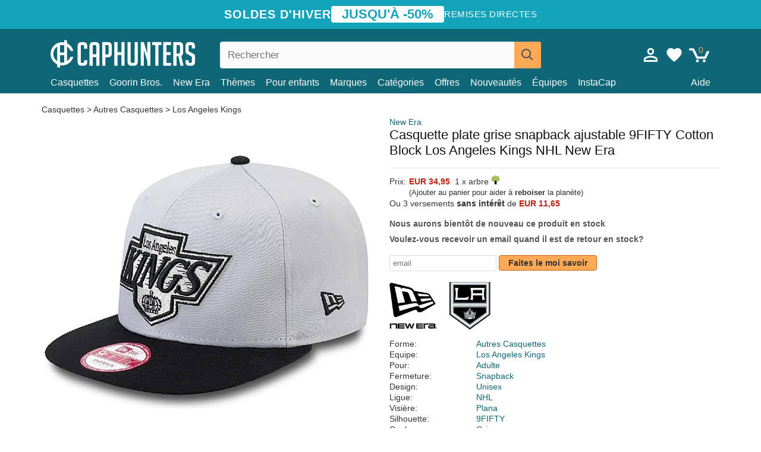

--- FILE ---
content_type: text/html; charset=utf-8
request_url: https://caphunters.fr/casquettes/2990-casquette-plate-grise-snapback-ajustable-9fifty-cotton-block-los-angeles-kings-nhl-new-era.html
body_size: 12678
content:
<!DOCTYPE HTML><html lang="fr-fr"><head><meta charset="utf-8"><title>Casquette plate grise snapback ajustable 9FIFTY Cotton Block Los Angeles Kings NHL New Era: Caphunters.fr</title> <script type="text/javascript">window.gdprAppliesGlobally=true;(function(){function n(e){if(!window.frames[e]){if(document.body&&document.body.firstChild){var t=document.body;var r=document.createElement("iframe");r.style.display="none";r.name=e;r.title=e;t.insertBefore(r,t.firstChild)}else{setTimeout(function(){n(e)},5)}}}function e(r,a,o,c,s){function e(e,t,r,n){if(typeof r!=="function"){return}if(!window[a]){window[a]=[]}var i=false;if(s){i=s(e,n,r)}if(!i){window[a].push({command:e,version:t,callback:r,parameter:n})}}e.stub=true;e.stubVersion=2;function t(n){if(!window[r]||window[r].stub!==true){return}if(!n.data){return}var i=typeof n.data==="string";var e;try{e=i?JSON.parse(n.data):n.data}catch(t){return}if(e[o]){var a=e[o];window[r](a.command,a.version,function(e,t){var r={};r[c]={returnValue:e,success:t,callId:a.callId};n.source.postMessage(i?JSON.stringify(r):r,"*")},a.parameter)}}if(typeof window[r]!=="function"){window[r]=e;if(window.addEventListener){window.addEventListener("message",t,false)}else{window.attachEvent("onmessage",t)}}}e("__tcfapi","__tcfapiBuffer","__tcfapiCall","__tcfapiReturn");n("__tcfapiLocator");(function(e,t){var r=document.createElement("link");r.rel="preconnect";r.as="script";var n=document.createElement("link");n.rel="dns-prefetch";n.as="script";var i=document.createElement("link");i.rel="preload";i.as="script";var a=document.createElement("script");a.id="spcloader";a.type="text/javascript";a["async"]=true;a.charset="utf-8";var o="https://sdk.privacy-center.org/"+e+"/loader.js?target_type=notice&target="+t;if(window.didomiConfig&&window.didomiConfig.user){var c=window.didomiConfig.user;var s=c.country;var d=c.region;if(s){o=o+"&country="+s;if(d){o=o+"&region="+d}}}r.href="https://sdk.privacy-center.org/";n.href="https://sdk.privacy-center.org/";i.href=o;a.src=o;var f=document.getElementsByTagName("script")[0];f.parentNode.insertBefore(r,f);f.parentNode.insertBefore(n,f);f.parentNode.insertBefore(i,f);f.parentNode.insertBefore(a,f)})("9f9d3a7a-e115-4846-b3cb-42dc6fb4ce08","QVBtGPFB")})();</script> <link rel="preconnect" href="https://static.caphunters.fr"><link rel="preconnect" href="https://www.google-analytics.com"><link rel="preconnect" href="https://www.google.com"><link rel="preconnect" href="https://www.google.es"><link rel="preconnect" href="https://googleads.g.doubleclick.net"><link rel="preconnect" href="https://www.googletagmanager.com"><link rel="preconnect" href="https://bat.bing.com"><link rel="preconnect" href="https://www.googleadservices.com"><link rel="preconnect" href="https://accounts.google.com"><link rel="dns-prefetch" href="https://accounts.google.com"><link rel="preload" href="https://static.caphunters.fr/img/sprite.svg?v=2" as="image" type="image/svg+xml"><link rel="canonical" href="https://caphunters.fr/casquettes/2990-casquette-plate-grise-snapback-ajustable-9fifty-cotton-block-los-angeles-kings-nhl-new-era.html"><link rel="stylesheet" href="https://static.caphunters.fr/cache/css/d83bae4646306328a1efe19d6051cbaf.css"><meta name="description" content="Casquette plate grise snapback ajustable 9FIFTY Cotton Block Los Angeles Kings NHL New Era, Marque: New Era, : EUR 34.95, Forme: Autres Casquettes, Equipe: Los Angeles Kings, Pour: Adulte, Fermeture: Snapback"><meta name="keywords" content="Casquettes, New Era, Autres Casquettes, Los Angeles Kings, Adulte, Snapback, Unisex, NHL, Plana, 9FIFTY, Gris"><meta name="robots" content="index,follow"><meta name="viewport" content="user-scalable=yes, width=device-width, maximum-scale=5, initial-scale=1"><meta name="mobile-web-app-capable" content="yes"><meta name="theme-color" content="#0E6676"><meta name="apple-mobile-web-app-status-bar-style" content="black-translucent"><link rel="icon" type="image/png" href="https://static.caphunters.fr/img/favicon-196x196.png" sizes="196x196"><link rel="icon" type="image/png" href="https://static.caphunters.fr/img/favicon-96x96.png" sizes="96x96"><link rel="icon" type="image/png" href="https://static.caphunters.fr/img/favicon-32x32.png" sizes="32x32"><link rel="icon" type="image/png" href="https://static.caphunters.fr/img/favicon-16x16.png" sizes="16x16"><link rel="icon" type="image/png" href="https://static.caphunters.fr/img/favicon-128.png" sizes="128x128"><link rel="shortcut icon" type="image/x-icon" href="https://static.caphunters.fr/img/favicon.ico"><link rel="manifest" href="/manifest.json"> <script type="didomi/javascript" data-vendor="c:bing-ads" defer src="https://static.caphunters.fr/themes/caphunters/js/bing.js"></script> <noscript><img height="1" width="1" style="display:none" src="https://www.facebook.com/tr?id=1666427600331054&ev=PageView&noscript=1" /></noscript><meta property="og:description" content="Magasin de chapeaux avec le plus grand catalogue en ligne. Caps et casquettes aux meilleurs prix." /><meta property="og:site_name" content="Caphunters" /><meta property="og:type" content="og:product" /><meta property="og:url" content="https://caphunters.fr/casquettes/2990-casquette-plate-grise-snapback-ajustable-9fifty-cotton-block-los-angeles-kings-nhl-new-era.html" /><meta property="og:title" content="Caphunters - Casquette plate grise snapback ajustable 9FIFTY Cotton Block Los Angeles Kings NHL New Era: Caphunters.fr" /><meta property="og:image" content="https://static.caphunters.fr/9145-large_default/gorra-plana-gris-snapback-9fifty-cotton-block-de-los-angeles-kings-nhl-de-new-era.webp" /><meta property="product:price:amount" content="34.95"/><meta property="product:price:currency" content="EUR"/><meta name="twitter:site" content="@caphunters"><meta name="twitter:creator" content="@caphunters"><meta name="twitter:description" content="Magasin de chapeaux avec le plus grand catalogue en ligne. Caps et casquettes aux meilleurs prix."><meta name="twitter:card" content="product"><meta name="twitter:title" content="Caphunters - Casquette plate grise snapback ajustable 9FIFTY Cotton Block Los Angeles Kings NHL New Era: Caphunters.fr"><meta name="twitter:image" content="https://static.caphunters.fr/9145-large_default/gorra-plana-gris-snapback-9fifty-cotton-block-de-los-angeles-kings-nhl-de-new-era.webp"><meta name="twitter:data1" content="EUR34.95"><meta name="twitter:label1" content="Price"><meta name="twitter:data2" content="Caphunters.fr"><meta name="twitter:label2" content="Magasin de chapeaux avec le plus grand catalogue en ligne."><link href="https://caphunters.com/en/" rel="alternate" hreflang="x-default"><link href="https://caphunters.com/es/gorras/2990-gorra-plana-gris-snapback-9fifty-cotton-block-de-los-angeles-kings-nhl-de-new-era.html" rel="alternate" hreflang="es-us"><link href="https://caphunters.es/gorras/2990-gorra-plana-gris-snapback-9fifty-cotton-block-de-los-angeles-kings-nhl-de-new-era.html" rel="alternate" hreflang="es-es"><link href="https://caphunters.com/en/caps/2990-new-era-flat-brim-9fifty-cotton-block-los-angeles-kings-nhl-grey-snapback-cap.html" rel="alternate" hreflang="en-us"><link href="https://caphunters.co.uk/caps/2990-new-era-flat-brim-9fifty-cotton-block-los-angeles-kings-nhl-grey-snapback-cap.html" rel="alternate" hreflang="en-gb"><link href="https://caphunters.ie/caps/2990-new-era-flat-brim-9fifty-cotton-block-los-angeles-kings-nhl-grey-snapback-cap.html" rel="alternate" hreflang="en-ie"><link href="https://caphunters.ca/en/caps/2990-new-era-flat-brim-9fifty-cotton-block-los-angeles-kings-nhl-grey-snapback-cap.html" rel="alternate" hreflang="en-ca"><link href="https://caphunters.bg/en/caps/2990-new-era-flat-brim-9fifty-cotton-block-los-angeles-kings-nhl-grey-snapback-cap.html" rel="alternate" hreflang="en-bg"><link href="https://caphunters.hr/caps/2990-new-era-flat-brim-9fifty-cotton-block-los-angeles-kings-nhl-grey-snapback-cap.html" rel="alternate" hreflang="en-hr"><link href="https://caphunters.si/caps/2990-new-era-flat-brim-9fifty-cotton-block-los-angeles-kings-nhl-grey-snapback-cap.html" rel="alternate" hreflang="en-si"><link href="https://caphunters.ee/caps/2990-new-era-flat-brim-9fifty-cotton-block-los-angeles-kings-nhl-grey-snapback-cap.html" rel="alternate" hreflang="en-ee"><link href="https://caphunters.fi/caps/2990-new-era-flat-brim-9fifty-cotton-block-los-angeles-kings-nhl-grey-snapback-cap.html" rel="alternate" hreflang="en-fi"><link href="https://caphunters.hu/en/caps/2990-new-era-flat-brim-9fifty-cotton-block-los-angeles-kings-nhl-grey-snapback-cap.html" rel="alternate" hreflang="en-hu"><link href="https://caphunters.lv/en/caps/2990-new-era-flat-brim-9fifty-cotton-block-los-angeles-kings-nhl-grey-snapback-cap.html" rel="alternate" hreflang="en-lv"><link href="https://caphunters.lt/en/caps/2990-new-era-flat-brim-9fifty-cotton-block-los-angeles-kings-nhl-grey-snapback-cap.html" rel="alternate" hreflang="en-lt"><link href="https://caphunters.mt/caps/2990-new-era-flat-brim-9fifty-cotton-block-los-angeles-kings-nhl-grey-snapback-cap.html" rel="alternate" hreflang="en-mt"><link href="https://caphunters.cz/en/caps/2990-new-era-flat-brim-9fifty-cotton-block-los-angeles-kings-nhl-grey-snapback-cap.html" rel="alternate" hreflang="en-cz"><link href="https://caphunters.sk/en/caps/2990-new-era-flat-brim-9fifty-cotton-block-los-angeles-kings-nhl-grey-snapback-cap.html" rel="alternate" hreflang="en-sk"><link href="https://caphunters.ro/en/caps/2990-new-era-flat-brim-9fifty-cotton-block-los-angeles-kings-nhl-grey-snapback-cap.html" rel="alternate" hreflang="en-ro"><link href="https://caphunters.be/casquettes/2990-casquette-plate-grise-snapback-ajustable-9fifty-cotton-block-los-angeles-kings-nhl-new-era.html" rel="alternate" hreflang="fr-be"><link href="https://caphunters.ca/fr/casquettes/2990-casquette-plate-grise-snapback-ajustable-9fifty-cotton-block-los-angeles-kings-nhl-new-era.html" rel="alternate" hreflang="fr-ca"><link href="https://caphunters.at/fr/casquettes/2990-casquette-plate-grise-snapback-ajustable-9fifty-cotton-block-los-angeles-kings-nhl-new-era.html" rel="alternate" hreflang="fr-at"><link href="https://caphunters.ch/fr/casquettes/2990-casquette-plate-grise-snapback-ajustable-9fifty-cotton-block-los-angeles-kings-nhl-new-era.html" rel="alternate" hreflang="fr-ch"><link href="https://caphunters.bg/fr/casquettes/2990-casquette-plate-grise-snapback-ajustable-9fifty-cotton-block-los-angeles-kings-nhl-new-era.html" rel="alternate" hreflang="fr-bg"><link href="https://caphunters.lu/casquettes/2990-casquette-plate-grise-snapback-ajustable-9fifty-cotton-block-los-angeles-kings-nhl-new-era.html" rel="alternate" hreflang="fr-lu"><link href="https://caphunters.ro/fr/casquettes/2990-casquette-plate-grise-snapback-ajustable-9fifty-cotton-block-los-angeles-kings-nhl-new-era.html" rel="alternate" hreflang="fr-ro"><link href="https://caphunters.pt/bones/2990-bone-plano-cinza-snapback-9fifty-cotton-block-dos-los-angeles-kings-nhl-da-new-era.html" rel="alternate" hreflang="pt-pt"><link href="https://caphunters.de/caps/2990-los-angeles-kings-nhl-new-era-9fifty-cotton-block-graue-snapback-kappe.html" rel="alternate" hreflang="de-de"><link href="https://caphunters.at/de/caps/2990-los-angeles-kings-nhl-new-era-9fifty-cotton-block-graue-snapback-kappe.html" rel="alternate" hreflang="de-at"><link href="https://caphunters.ch/de/caps/2990-los-angeles-kings-nhl-new-era-9fifty-cotton-block-graue-snapback-kappe.html" rel="alternate" hreflang="de-ch"><link href="https://caphunters.bg/de/caps/2990-los-angeles-kings-nhl-new-era-9fifty-cotton-block-graue-snapback-kappe.html" rel="alternate" hreflang="de-bg"><link href="https://caphunters.hu/de/caps/2990-los-angeles-kings-nhl-new-era-9fifty-cotton-block-graue-snapback-kappe.html" rel="alternate" hreflang="de-hu"><link href="https://caphunters.lv/de/caps/2990-los-angeles-kings-nhl-new-era-9fifty-cotton-block-graue-snapback-kappe.html" rel="alternate" hreflang="de-lv"><link href="https://caphunters.cz/de/caps/2990-los-angeles-kings-nhl-new-era-9fifty-cotton-block-graue-snapback-kappe.html" rel="alternate" hreflang="de-cz"><link href="https://caphunters.sk/de/caps/2990-los-angeles-kings-nhl-new-era-9fifty-cotton-block-graue-snapback-kappe.html" rel="alternate" hreflang="de-sk"><link href="https://caphunters.it/cappellini/2990-cappellino-piatto-grigio-snapback-9fifty-cotton-block-dei-los-angeles-kings-nhl-di-new-era.html" rel="alternate" hreflang="it-it"><link href="https://caphunters.ch/it/cappellini/2990-cappellino-piatto-grigio-snapback-9fifty-cotton-block-dei-los-angeles-kings-nhl-di-new-era.html" rel="alternate" hreflang="it-ch"><link href="https://caphunters.pl/czapki/2990-szara-czapka-snapback-z-plaskim-daszkiem-9fifty-cotton-block-los-angeles-kings-nhl-od-new-era.html" rel="alternate" hreflang="pl-pl"><link href="https://caphunters.lt/pl/czapki/2990-szara-czapka-snapback-z-plaskim-daszkiem-9fifty-cotton-block-los-angeles-kings-nhl-od-new-era.html" rel="alternate" hreflang="pl-lt"><link href="https://caphunters.se/caps/2990-gra-platt-snapback-keps-9fifty-cotton-block-los-angeles-kings-nhl-fran-new-era.html" rel="alternate" hreflang="sv-se"><link href="https://caphunters.cy/caps/2990-snapback-9fifty-cotton-block-los-angeles-kings-nhl-new-era.html" rel="alternate" hreflang="el-cy"><link href="https://caphunters.gr/caps/2990-snapback-9fifty-cotton-block-los-angeles-kings-nhl-new-era.html" rel="alternate" hreflang="el-gr"><link href="https://caphunters.dk/caps/2990-gra-flad-snapback-9fifty-cotton-block-kasket-fra-los-angeles-kings-nhl-fra-new-era.html" rel="alternate" hreflang="da-dk"> <script src="https://accounts.google.com/gsi/client" async defer></script> </head><body id="product" class="ab_0 product product-2990 product-casquette-plate-grise-snapback-ajustable-9fifty-cotton-block-los-angeles-kings-nhl-new-era category-12 category-casquettes lang_fr"><div id="overlay" style="display:none"></div><div id="header_coupon"><div class="promo-container"><div class="promo-title"> SOLDES D&#039;HIVER</div><div class="promo-badge"> JUSQU&#039;&Agrave; -50%</div><div class="promo-info hidden-sm-down"> Remises directes</div></div></div> <header><div class="container"><div class="row"><div class="mobile-menu col-xl-4 col-md-7 col-xs-7"><div style="width:46px;float:left" class="hidden-lg-up"><div class="cat-title"> <span class="icon-mobilemenu"> <span class="line"></span> <span class="line"></span> <span class="line"></span> </span></div></div> <a href="/" title="Caphunters" name="Caphunters" class="header_logo"> <span class="icon-logo"></span> </a></div><div class="col-xl-2 col-md-3 col-xs-5 push-xl-6 push-md-2 header-icons"> <a class="shopping-cart-block shopping-cart" href="/panier" rel="nofollow"><div> <span class="ajax_cart_quantity">0</span> <span class="icon icon-cart"></span></div> </a><a class="wishlist-header" href="/index.php?controller=customerwishlist" title="Ma liste de souhaits"><div class="icon icon-heart-white"> <span class="wishlist-count" style="display: none"></span></div> </a> <a id="userinfo-block-top" class="header_user_info hidden-lg-down" href="/debut-session" rel="nofollow"><div class="login icon icon-account-empty"></div></a><div id="popup-languages-currencies" style="visibility: hidden; width: 40px; height: 35px;"></div></div><div class="col-xl-6 col-xs-12 pull-xl-3"><form id="searchbox" method="get" action="/chercher" > <label for="search_query_top">Buscar</label> <input class="search_query form-control" type="text" id="search_query_top" name="search_query" placeholder="Rechercher" value="" /> <button type="submit" class="btn btn-default button-search ch-orange" title="Search"> <span class="icon-search"></span> </button></form></div><div class="block_top_menu col-xs-12"><div class="menu-header hidden-lg-up"> <a href="/mon-compte" rel="nofollow" class="menu-header-greeting"> Bonjour. </a> <span class="sidebar-toggle-close"></span></div><a href="/12-casquettes">Casquettes</a> <a href="/124_goorin-bros">Goorin Bros.</a> <a href="/100_new-era">New Era</a> <a href="/our-themes"> Thèmes</a> <a href="/12-casquettes?pour=enfant">Pour enfants</a><div> <a href="/marques">Marques <span class="icon-submenu hidden-lg-down" style="font-size:12px;">&#9660;</span></a><div class="submenu" style="display:none;"> <a href="/10_47-brand">47 Brand</span></a> <a href="/177_american-needle">American Needle</span></a> <a href="/188_and1">AND1</span></a> <a href="/121_caphunters">Caphunters</span></a> <a href="/135_capslab">Capslab</span></a> <a href="/178_coastal">Coastal</span></a> <a href="/136_dc-shoes">DC Shoes</span></a> <a href="/168_difuzed">Difuzed</span></a> <a href="/128_djinns">Djinns</span></a> <a href="/185_ed-hardy">Ed Hardy</span></a> <a href="/179_flexfit">Flexfit</span></a> <a href="/186_gant">Gant</span></a> <a href="/124_goorin-bros">Goorin Bros.</span></a> <a href="/184_kangol">Kangol</span></a> <a href="/175_kimoa">Kimoa</span></a> <a href="/100_new-era">New Era</span></a> <a href="/189_nike">Nike</span></a> <a href="/182_oblack">Oblack</span></a> <a href="/181_pica-pica">Pica Pica</span></a> <a href="/176_polo-ralph-lauren">Polo Ralph Lauren</span></a> <a href="/171_puma">Puma</span></a> <a href="/187_superdry">Superdry</span></a> <a href="/174_the-no1-face">The No.1 Face</span></a> <a href="/131_von-dutch">Von Dutch</span></a> <a href="/172_wheels-and-waves">Wheels And Waves</span></a></div></div><div> <a href="/categories"> Catégories <span class="icon-submenu hidden-lg-down" style="font-size:12px;">&#9660;</span></a><div class="submenu" style="display:none;"> <a href="/123-accessoires">Accessoires</a> <a href="/39-berets">Bérets</a> <a href="/14-bonnets">Bonnets</a> <a href="/12-casquettes">Casquettes</a> <a href="/122-shorts-de-bain">Maillots de bain</a> <a href="/13-chapeaux-seau">Seaux</a> <a href="/26-sweat-shirts">Sweats</a> <a href="/24-t-shirts">T-shirts</a></div></div><a href="/offres">Offres</a> <a href="/nouveautes">Nouveautés</a> <a href="/equipes">Équipes</a> <a href="/instacap">InstaCap</a><a class="help-menu-header-link" href="/contactez">Aide</a><a class="hidden-lg-up" style="color: #BF6713;" href="/mon-compte"> Mon compte </a></div></div></div> </header><div id="columns" class="container"><div id="center_column" class="center_column col-xs-12 col-xl-12"><div class="breadcrumb clearfix hidden-sm-down"> <a href="/12-casquettes"> Casquettes </a>&gt; <a href="/12-casquettes?forme=autres-casquettes">Autres Casquettes</a> &gt; <a href="/12-casquettes?equipe=los-angeles-kings">Los Angeles Kings</a></div><div><div class="row"><div class="prod_info col-xs-12 hidden-md-up"> <a class="product_brand" href="/100_new-era" title="New Era" target="_top"> New Era </a><h1 class="product_name">Casquette plate grise snapback ajustable 9FIFTY Cotton Block Los Angeles Kings NHL New Era</h1></div><div class="pb-left-column col-xs-12 col-md-6 col-lg-6"><div id="image-block" class="clearfix"><div class="hidden-md-up"><div class="swiper-wrapper c"><div class="swiper-slide c"> <img class="" src="https://static.caphunters.fr/9145-large_default/casquette-plate-grise-snapback-ajustable-9fifty-cotton-block-los-angeles-kings-nhl-new-era.webp" alt="casquette-plate-grise-snapback-ajustable-9fifty-cotton-block-los-angeles-kings-nhl-new-era" height=545 width=545 title="casquette-plate-grise-snapback-ajustable-9fifty-cotton-block-los-angeles-kings-nhl-new-era"></div></div><div class="swiper-pagination"></div></div> <img id="bigpic" class="hidden-sm-down" src="https://static.caphunters.fr/9145-large_default/casquette-plate-grise-snapback-ajustable-9fifty-cotton-block-los-angeles-kings-nhl-new-era.webp" alt="casquette-plate-grise-snapback-ajustable-9fifty-cotton-block-los-angeles-kings-nhl-new-era" height=545 width=545 title="casquette-plate-grise-snapback-ajustable-9fifty-cotton-block-los-angeles-kings-nhl-new-era"></div></div><div class="prod_info col-xs-12 col-md-6"> <a class="product_brand hidden-sm-down" href="/100_new-era" title="New Era" target="_top"> New Era </a><h1 class="product_name hidden-sm-down">Casquette plate grise snapback ajustable 9FIFTY Cotton Block Los Angeles Kings NHL New Era</h1><hr class="hidden-sm-down" style="margin-top: 5px;margin-bottom: 5px;"></div><div class="col-xs-12 col-md-6"><form id="buy_block" action="/cart" method="post"> <input type="hidden" name="id_product" value="2990" id="product_page_product_id" /> <input type="hidden" name="add" value="1" /> <input type="hidden" name="id_product_attribute" id="idCombination" value="" /><div class="box-info-product"><div class="content_prices clearfix"><table class="prices"><tr><td></td><td></td></tr><tr><td style="font-size: 14px;color:#333;"> Prix:</td><td> <span id="our_price_display" class="b price ch-red">EUR 34,95</span> &nbsp;1 x arbre <span class="icon icon-tree" style="margin-top:-25px;"></span><br></td></tr><tr><td></td><td> <span style="font-size:13px;">(Ajouter au panier pour aider &agrave; <b>reboiser</b> la plan&egrave;te)</span></td></tr><tr><td colspan=2>Ou 3 versements <b>sans int&eacute;r&ecirc;t</b> de <span class="b price ch-red">EUR 11,65</span></td></tr></table></div><link href="https://fonts.googleapis.com/css2?family=Lobster&display=swap" rel="stylesheet"><input type="hidden" id="has-customization" name="has_customization" value="0"> <input type="hidden" id="customization-data" name="customization_data" value=""><p style="margin-top: 10px; display:none;"> <span class="ch-green b">Livraison gratuite</span> <span style="color:black">si vous ajoutez ce produit au panier.</span></p><div class="box-cart-bottom"><p id="availability_status"> <span id="availability_value"> Nous aurons bient&ocirc;t de nouveau ce produit en stock </span></p></div></div></form> <span style="color: #555;font-weight: 700;line-height: 18px;"> Voulez-vous recevoir un email quand il est de retour en stock? </span> <br> <br><form method="post"> <label for="email" style="display:none;">email</label> <input type="email" placeholder="email" name="email" class="form-control" style="width:auto;display:inline-block;"></input> <button type="submit" class="ch-orange" style="width: auto;display:inline-block;padding: 3px 15px;border-radius: 4px;font-weight: 700;"> <span>Faites le moi savoir</span> </button></form> <br><div id="product-team-brand-logos" style="vertical-align: middle;"><div id="product-team-brand-logos-brand" style="vertical-align: middle;"> <img loading="lazy" height=100 width=100 src="https://static.caphunters.fr/img/m/100-medium_default.jpg" alt="New Era"></div><div id="product-team-brand-logos-team" style="vertical-align: middle"> <img loading="lazy" src="https://static.caphunters.fr/img/f/40.jpg" alt="los-angeles-kings"></div></div> <section class="page-product-box" id="page-product-box-attributes"><div class="row"><div class="col-xs-3">Forme:</div><div class="col-xs-7"> <a href="/12-casquettes?forme=autres-casquettes" title=autres casquettes target="_top"> Autres Casquettes </a></div></div><div class="row"><div class="col-xs-3">Equipe:</div><div class="col-xs-7"> <a href="/12-casquettes?equipe=los-angeles-kings" title=los angeles kings target="_top"> Los Angeles Kings </a></div></div><div class="row"><div class="col-xs-3">Pour:</div><div class="col-xs-7"> <a href="/12-casquettes?pour=adulte" title=adulte target="_top"> Adulte </a></div></div><div class="row"><div class="col-xs-3">Fermeture:</div><div class="col-xs-7"> <a href="/12-casquettes?fermeture=snapback" title=snapback target="_top"> Snapback </a></div></div><div class="row"><div class="col-xs-3">Design:</div><div class="col-xs-7"> <a href="/12-casquettes?design=unisex" title=unisex target="_top"> Unisex </a></div></div><div class="row"><div class="col-xs-3">Ligue:</div><div class="col-xs-7"> <a href="/12-casquettes?ligue=nhl" title=nhl target="_top"> NHL </a></div></div><div class="row"><div class="col-xs-3">Visière:</div><div class="col-xs-7"> <a href="/12-casquettes?visiere=plana" title=plana target="_top"> Plana </a></div></div><div class="row"><div class="col-xs-3">Silhouette:</div><div class="col-xs-7"> <a href="/12-casquettes?silhouette=9fifty" title=9fifty target="_top"> 9FIFTY </a></div></div><div class="row"><div class="col-xs-3">Couleur:</div><div class="col-xs-7"> <a href="/12-casquettes?couleur=gris" title=gris target="_top"> Gris </a></div></div><div class="row"><div class="col-xs-3">Condition:</div><div class="col-xs-7"> Nouveau; 100% Authentique</div></div> </section></div></div></div><div id="stylefortrees" class="c"><div class="mb15 mt15 f20">#StyleForTrees</div><div class="product_sub_subtitle b f15 m15"> <span class="ch-blue-text">1 Casquette</span> = <span class="ch-green">1 Arbre</span></div><span class="f14">En achetant n&#039;importe quel produit chez Caphunters, vous contribuez &agrave; planter des arbres dans les endroits de la plan&egrave;te qui en ont le plus besoin. Avec votre aide, il est possible de planter 1 arbre plus et, gr&acirc;ce &agrave; votre collaboration, nous progressons un peu plus dans la voie de la durabilit&eacute; et un meilleur avenir pour tous. </span><div class="ch-green f14 mt15 mb15"> Nous avons d&eacute;j&agrave; plant&eacute; <b>232685</b> arbres <span class="icon icon-tree"></span><br> Merci!</div></div> <br><div class="relatedproducts-container"><h2 style="font-size: 18px;">Les clients ayant acheté cet article ont également acheté</h2><ul id="relatedproducts" class="product-table-borders product_list grid row homefeatured tab-pane" data-field-list-type="list"><li data-position=1 data-idproduct=14131 class="col-xs-6 col-md-6 col-lg-4 col-xl-3"> <a class="product_img_link" href="/14131-casquette-courbee-noire-snapback-9fifty-a-frame-chainstitch-los-angeles-kings-nhl-new-era.html"> <img class="img-responsive" loading="lazy" src="https://static.caphunters.fr/56402-home_default/casquette-courbee-noire-snapback-9fifty-a-frame-chainstitch-los-angeles-kings-nhl-new-era.webp" alt="Casquette courbée noire snapback 9FIFTY A Frame Chainstitch Los Angeles Kings NHL New Era" height=200 width=200 decoding="async" /> </a> <a href="/index.php?controller=my-wishlist&action=add&id_product=14131" class="list-page add-to-wishlist" data-id-product="14131"><i class="icon icon-heart-empty"></i></a><div class="icon-list-stars" style="background:none;"></div> <a class="product-manufacturer-list hidden-sm-down" href="/100_new-era"> New Era </a> <span class="product-manufacturer-list hidden-md-up"> New Era </span> <a class="product-name" href="/14131-casquette-courbee-noire-snapback-9fifty-a-frame-chainstitch-los-angeles-kings-nhl-new-era.html"> <span class="name">Casquette courbée noire snapback 9FIFTY A Frame Chainstitch Los Angeles Kings NHL New Era</span><div class="content_price"> EUR 38,95</div><div class="availability_list_block c"> Livraison <span class="b"> demain, 22 jan. </span></div> </a></li><li data-position=2 data-idproduct=11259 class="col-xs-6 col-md-6 col-lg-4 col-xl-3"> <a class="product_img_link" href="/11259-casquette-plate-grise-et-violette-snapback-9fifty-tip-off-2023-los-angeles-lakers-nba-new-era.html"> <img class="img-responsive" loading="lazy" src="https://static.caphunters.fr/39212-home_default/casquette-plate-grise-et-violette-snapback-9fifty-tip-off-2023-los-angeles-lakers-nba-new-era.webp" alt="Casquette plate grise et violette snapback 9FIFTY Tip Off 2023 Los Angeles Lakers NBA New Era" height=200 width=200 decoding="async" /> <span class="sale-box">-30%</span> </a> <a href="/index.php?controller=my-wishlist&action=add&id_product=11259" class="list-page add-to-wishlist" data-id-product="11259"><i class="icon icon-heart-empty"></i></a><div class="icon-list-stars" style="background:none;"></div> <a class="product-manufacturer-list hidden-sm-down" href="/100_new-era"> New Era </a> <span class="product-manufacturer-list hidden-md-up"> New Era </span> <a class="product-name" href="/11259-casquette-plate-grise-et-violette-snapback-9fifty-tip-off-2023-los-angeles-lakers-nba-new-era.html"> <span class="name">Casquette plate grise et violette snapback 9FIFTY Tip Off 2023 Los Angeles Lakers NBA New Era</span><div class="content_price"> <span class="lt old-price product-price">EUR 40,95</span> EUR 28,67</div><div class="availability_list_block c"> Livraison <span class="b"> demain, 22 jan. </span></div> </a></li><li data-position=3 data-idproduct=13225 class="col-xs-6 col-md-6 col-lg-4 col-xl-3"> <a class="product_img_link" href="/13225-casquette-courbee-grise-snapback-9forty-m-crown-a-frame-cotton-weave-los-angeles-lakers-nba-new-era.html"> <img class="img-responsive" loading="lazy" src="https://static.caphunters.fr/51163-home_default/casquette-courbee-grise-snapback-9forty-m-crown-a-frame-cotton-weave-los-angeles-lakers-nba-new-era.webp" alt="Casquette courbée grise snapback 9FORTY M-Crown A Frame Cotton Weave Los Angeles Lakers NBA New Era" height=200 width=200 decoding="async" /> </a> <a href="/index.php?controller=my-wishlist&action=add&id_product=13225" class="list-page add-to-wishlist" data-id-product="13225"><i class="icon icon-heart-empty"></i></a><div class="icon-list-stars" style="background:none;"></div> <a class="product-manufacturer-list hidden-sm-down" href="/100_new-era"> New Era </a> <span class="product-manufacturer-list hidden-md-up"> New Era </span> <a class="product-name" href="/13225-casquette-courbee-grise-snapback-9forty-m-crown-a-frame-cotton-weave-los-angeles-lakers-nba-new-era.html"> <span class="name">Casquette courbée grise snapback 9FORTY M-Crown A Frame Cotton Weave Los Angeles Lakers NBA New Era</span><div class="content_price"> EUR 31,95</div><div class="availability_list_block c"> Livraison <span class="b"> demain, 22 jan. </span></div> </a></li><li data-position=4 data-idproduct=14529 class="col-xs-6 col-md-6 col-lg-4 col-xl-3"> <a class="product_img_link" href="/14529-casquette-courbee-noire-snapback-9seventy-stretch-snap-stated-los-angeles-kings-nhl-new-era.html"> <img class="img-responsive" loading="lazy" src="https://static.caphunters.fr/59138-home_default/casquette-courbee-noire-snapback-9seventy-stretch-snap-stated-los-angeles-kings-nhl-new-era.webp" alt="Casquette courbée noire snapback 9SEVENTY Stretch Snap Stated Los Angeles Kings NHL New Era" height=200 width=200 decoding="async" /> </a> <a href="/index.php?controller=my-wishlist&action=add&id_product=14529" class="list-page add-to-wishlist" data-id-product="14529"><i class="icon icon-heart-empty"></i></a><div class="icon-list-stars" style="background:none;"></div> <a class="product-manufacturer-list hidden-sm-down" href="/100_new-era"> New Era </a> <span class="product-manufacturer-list hidden-md-up"> New Era </span> <a class="product-name" href="/14529-casquette-courbee-noire-snapback-9seventy-stretch-snap-stated-los-angeles-kings-nhl-new-era.html"> <span class="name">Casquette courbée noire snapback 9SEVENTY Stretch Snap Stated Los Angeles Kings NHL New Era</span><div class="content_price"> EUR 34,95</div><div class="availability_list_block c"> Livraison <span class="b"> demain, 22 jan. </span></div> </a></li><li data-position=5 data-idproduct=12988 class="col-xs-6 col-md-6 col-lg-4 col-xl-3"> <a class="product_img_link" href="/12988-casquette-courbee-verte-ajustable-9forty-core-los-troncos-fc-kings-league-new-era.html"> <img class="img-responsive" loading="lazy" src="https://static.caphunters.fr/49497-home_default/casquette-courbee-verte-ajustable-9forty-core-los-troncos-fc-kings-league-new-era.webp" alt="Casquette courbée verte ajustable 9FORTY Core Los Troncos FC Kings League New Era" height=200 width=200 decoding="async" /> <span class="sale-box">-50%</span> </a> <a href="/index.php?controller=my-wishlist&action=add&id_product=12988" class="list-page add-to-wishlist" data-id-product="12988"><i class="icon icon-heart-empty"></i></a> <span class="icon-list-stars icon-stars-5-0"></span> (5) <a class="product-manufacturer-list hidden-sm-down" href="/100_new-era"> New Era </a> <span class="product-manufacturer-list hidden-md-up"> New Era </span> <a class="product-name" href="/12988-casquette-courbee-verte-ajustable-9forty-core-los-troncos-fc-kings-league-new-era.html"> <span class="name">Casquette courbée verte ajustable 9FORTY Core Los Troncos FC Kings League New Era</span><div class="content_price"> <span class="lt old-price product-price">EUR 25,95</span> EUR 12,98</div><div class="availability_list_block c"> Livraison <span class="b"> demain, 22 jan. </span></div> </a></li><li data-position=6 data-idproduct=3557 class="col-xs-6 col-md-6 col-lg-4 col-xl-3"> <a class="product_img_link" href="/3557-casquette-courbee-noire-los-angeles-kings-nhl-mvp-47-brand.html"> <img class="img-responsive" loading="lazy" src="https://static.caphunters.fr/10463-home_default/casquette-courbee-noire-los-angeles-kings-nhl-mvp-47-brand.webp" alt="Casquette courbée noire Los Angeles Kings NHL MVP 47 Brand" height=200 width=200 decoding="async" /> </a> <a href="/index.php?controller=my-wishlist&action=add&id_product=3557" class="list-page add-to-wishlist" data-id-product="3557"><i class="icon icon-heart-empty"></i></a> <span class="icon-list-stars icon-stars-4-0"></span> (4) <a class="product-manufacturer-list hidden-sm-down" href="/10_47-brand"> 47 Brand </a> <span class="product-manufacturer-list hidden-md-up"> 47 Brand </span> <a class="product-name" href="/3557-casquette-courbee-noire-los-angeles-kings-nhl-mvp-47-brand.html"> <span class="name">Casquette courbée noire Los Angeles Kings NHL MVP 47 Brand</span><div class="content_price"> EUR 27,95</div><div class="availability_list_block c"> Livraison <span class="b"> 6 - 10 fév. </span></div> </a></li></ul></div><section class="page-product-box"><div class="mt15 f14">En 2010, New Era a officiellement ajouté des snapbacks à la famille New Era, les nommant 9FIFTY pour leur construction similaire au 59FIFTY. Comme elle, elle s'est faite en mettant tous les efforts dans la qualité. Une casquette réglable avec un bord plat qui peut être courbé.</div> </section></div><div style="clear:both"></div></div><footer id="footer" class="footer-container"><div class="ch-blue"><div class="container row center-div"><div class="footer-block col-xs-12 col-md-4 c"></div><div class="footer-block col-xs-6 col-sm-6 col-md-4" style="text-align: center;"> <span class="footer-text" style="margin-bottom:10px;">En collaboration avec</span><br><div class="icon icon-eden"></div><br> <span class="footer-text">Eden Reforestation Projects</span></div><div class="footer-block col-xs-6 col-sm-6 col-md-4" style="text-align: center;"> <span class="footer-text">Moyens de paiement:</span><br> n&#039;importe quelle carte de paiement<br> PayPal<br> Transferts 24<br></div></div></div><div class="ch-dark-blue"><div class="container row center-div"><div class="col-xs-6 col-md-4 c"> <a href="/contactez">Aide</a><br> <a href="/mon-compte">Mon compte</a><br> <a style="white-space: nowrap;" href="/stylefortrees">#StyleForTrees&nbsp;&nbsp;<span class="icon icon-tree"></span></a><br> <a href="javascript:Didomi.preferences.show()">Pr&eacute;f&eacute;rences de consentement</a><br> <a href="/conditions-generales">Conditions g&eacute;n&eacute;rales d&rsquo;utilisations</a><br></div><div class="c footer-block col-xs-6 col-md-4 push-md-4"> Retrouvez-nous dans :<br> <a href="https://www.tiktok.com/@caphunters" target="_blank" rel="noopener noreferrer"> TikTok </a><br> <a href="https://www.facebook.com/caphunters" target="_blank" rel="noopener noreferrer"> Facebook </a><br> <a href="https://www.instagram.com/caphuntersshop/" target="_blank" rel="noopener noreferrer"> Instagram </a><br></div><div class="stars-footer-block c footer-block col-xs-12 col-md-4 pull-md-4"> <a class="no-underline" href="/opinions" style="line-height:normal;"> <span style="font-size: 17px;" class="b"> <span class="icon-front-stars-5-0"></span> 4.9 </span> <br> <span class="underline">48725 commentaires des clients</span> </a></div></div></div><div class="ch-darker-blue"><div class="container row center-div"><div id="chfootershops" class="col-xs-12 col-sm-12 col-md-12" ><span>Caphunters</span><div><a href="https://caphunters.at">Austria</a><a href="https://caphunters.be">Belgique</a><a href="https://caphunters.bg">Bulgaria</a><a href="https://caphunters.ca">Canada</a><a href="https://caphunters.hr">Croatia</a><a href="https://caphunters.cy">Cyprus</a><a href="https://caphunters.cz">Czech Republic</a><a href="https://caphunters.dk">Denmark</a><a href="https://caphunters.de">Deutschland</a><a href="https://caphunters.es">España</a><a href="https://caphunters.ee">Estonia</a><a href="https://caphunters.fi">Finland</a><a href="https://caphunters.fr">France</a><a href="https://caphunters.com">Global</a><a href="https://caphunters.gr">Greece</a><a href="https://caphunters.hu">Hungary</a><a href="https://caphunters.ie">Ireland</a><a href="https://caphunters.it">Italia</a><a href="https://caphunters.lv">Latvia</a><a href="https://caphunters.lt">Lithuania</a><a href="https://caphunters.lu">Luxembourg</a><a href="https://caphunters.mt">Malta</a><a href="https://caphunters.pl">Poland</a><a href="https://caphunters.pt">Portugal</a><a href="https://caphunters.ro">Romania</a><a href="https://caphunters.sk">Slovakia</a><a href="https://caphunters.si">Slovenia</a><a href="https://caphunters.se">Sweden</a><a href="https://caphunters.ch">Switzerland</a><a href="https://caphunters.co.uk">United Kingdom</a><a href="https://caphunters.com/">Other countries</a></div></div></div> </footer> <script type="application/ld+json">{"@context":"http://schema.org","@graph":[{"@type":"BreadcrumbList","itemListElement":[{"@type":"ListItem","position":1,"item":{"@id":"/12-casquettes","name":"Casquettes"}}]},{"@type":"Product","name":"Casquette plate grise snapback ajustable 9FIFTY Cotton Block Los Angeles Kings NHL New Era","image":"https://static.caphunters.fr/9145-large_default/casquette-plate-grise-snapback-ajustable-9fifty-cotton-block-los-angeles-kings-nhl-new-era.webp","description":"Casquette plate grise snapback ajustable 9FIFTY Cotton Block Los Angeles Kings NHL New Era, Marque: New Era, Forme: Autres Casquettes, Pour: Adulte, Fermeture: Snapback, Design: Unisexe","sku":"2990","brand":{"@type":"Brand","name":"New Era"},"offers":{"@type":"Offer","url":"/casquettes/2990-casquette-plate-grise-snapback-ajustable-9fifty-cotton-block-los-angeles-kings-nhl-new-era.html","priceValidUntil":"2080-01-01T00:00:00+02:00","priceCurrency":"EUR","price":"34.95","itemCondition":"http://schema.org/NewCondition","availability":"http://schema.org/OutOfStock"},"gtin13":"885429060862"}]}</script> <script type="text/javascript" src="https://static.caphunters.fr/js/jquery/jquery-3.6.0.min.js"></script> <script>!function(f,b,e,v,n,t,s){if(f.fbq)return;n=f.fbq=function(){n.callMethod?n.callMethod.apply(n,arguments):n.queue.push(arguments)};if(!f._fbq)f._fbq=n;n.push=n;n.loaded=!0;n.version='2.0';n.queue=[];t=b.createElement(e);t.async=!0;t.src=v;s=b.getElementsByTagName(e)[0];s.parentNode.insertBefore(t,s)}(window,document,'script','https://connect.facebook.net/en_US/fbevents.js');fbq('init','1666427600331054');fbq('track','PageView');!function(w,d,t){w.TiktokAnalyticsObject=t;var ttq=w[t]=w[t]||[];ttq.methods=["page","track","identify","instances","debug","on","off","once","ready","alias","group","enableCookie","disableCookie","holdConsent","revokeConsent","grantConsent"],ttq.setAndDefer=function(t,e){t[e]=function(){t.push([e].concat(Array.prototype.slice.call(arguments,0)))}};for(var i=0;i<ttq.methods.length;i++)ttq.setAndDefer(ttq,ttq.methods[i]);ttq.instance=function(t){for(var e=ttq._i[t]||[],n=0;n<ttq.methods.length;n++)ttq.setAndDefer(e,ttq.methods[n]);return e},ttq.load=function(e,n){var r="https://analytics.tiktok.com/i18n/pixel/events.js",o=n&&n.partner;ttq._i=ttq._i||{},ttq._i[e]=[],ttq._i[e]._u=r,ttq._t=ttq._t||{},ttq._t[e]=+new Date,ttq._o=ttq._o||{},ttq._o[e]=n||{};n=document.createElement("script");n.type="text/javascript",n.async=!0,n.src=r+"?sdkid="+e+"&lib="+t;e=document.getElementsByTagName("script")[0];e.parentNode.insertBefore(n,e)};ttq.load('CQBONNRC77U89M86N43G');ttq.page();}(window,document,'ttq');(function(){var clientId='1076986149176-6jkf51tf94cn6ss6ns3lul7grdu1ubak.apps.googleusercontent.com';if(!clientId)return;function initGoogleButtons(){if(typeof google==='undefined'||!google.accounts||!google.accounts.id){return false;} google.accounts.id.initialize({client_id:clientId,callback:function(response){if(window.handleGoogleSignInCallback){try{window.handleGoogleSignInCallback(response);}catch(e){console.error('Error en callback de Google:',e);var callbackUrl=window.location.origin+'/index.php?controller=googlecallback&credential='+encodeURIComponent(response.credential)+'&_t='+Date.now();window.location.replace(callbackUrl);}}else{var callbackUrl=window.location.origin+'/index.php?controller=googlecallback&credential='+encodeURIComponent(response.credential)+'&_t='+Date.now();window.location.replace(callbackUrl);}},auto_select:false});var buttons=document.querySelectorAll('.gsi-material-button.google-login-button');buttons.forEach(function(button){if(button.hasAttribute('data-google-listener')){return;} button.setAttribute('data-google-listener','true');button.addEventListener('click',function(e){e.preventDefault();var contentWrapper=button.querySelector('.gsi-material-button-content-wrapper');if(contentWrapper){var spinner=contentWrapper.querySelector('.gsi-material-button-spinner');if(!spinner){spinner=document.createElement('div');spinner.className='gsi-material-button-spinner';contentWrapper.appendChild(spinner);} button.classList.add('loading');button.disabled=true;} var backParam='';var backInput=null;if(button.classList.contains('gsi-material-button-login-opc')||button.classList.contains('gsi-material-button-register-opc')){backInput=document.getElementById('back_login_opc');if(backInput&&backInput.value){backParam='&back='+encodeURIComponent(backInput.value);}else{var currentUrl=window.location.href;backParam='&back='+encodeURIComponent(currentUrl);}}else{backInput=document.getElementById('back')||document.getElementById('back_register');if(backInput&&backInput.value){backParam='&back='+encodeURIComponent(backInput.value);}else{var urlParams=new URLSearchParams(window.location.search);var backFromUrl=urlParams.get('back');if(backFromUrl){backParam='&back='+encodeURIComponent(backFromUrl);}}} var loginUrl=window.location.origin+'/index.php?controller=googlelogin'+backParam;window.location.href=loginUrl;});});return true;} if(initGoogleButtons()){return;} var isMobile=/Android|webOS|iPhone|iPad|iPod|BlackBerry|IEMobile|Opera Mini/i.test(navigator.userAgent);var checkInterval=isMobile?50:10;var checkGoogle=setInterval(function(){if(initGoogleButtons()){clearInterval(checkGoogle);}},checkInterval);setTimeout(function(){clearInterval(checkGoogle);},5000);})();(function(){var appId='1883820402219503';if(!appId)return;window.fbAsyncInit=function(){FB.init({appId:appId,cookie:true,xfbml:true,version:'v24.0'});};(function(d,s,id){var js,fjs=d.getElementsByTagName(s)[0];if(d.getElementById(id))return;js=d.createElement(s);js.id=id;js.src='https://connect.facebook.net/es_ES/sdk.js';fjs.parentNode.insertBefore(js,fjs);}(document,'script','facebook-jssdk'));function initFacebookButton(){if(typeof FB==='undefined'){return false;} var buttons=[document.getElementById('facebook-login-btn'),document.getElementById('facebook-register-opc-btn'),document.getElementById('facebook-login-opc-btn'),document.getElementById('facebook-create-account-btn')].filter(function(btn){return btn!==null;});if(buttons.length===0){return false;} var initialized=false;buttons.forEach(function(button){if(button.hasAttribute('data-facebook-listener')){return;} button.setAttribute('data-facebook-listener','true');initialized=true;button.addEventListener('click',function(e){e.preventDefault();var contentWrapper=button.querySelector('.gsi-material-button-content-wrapper');if(contentWrapper){var spinner=contentWrapper.querySelector('.gsi-material-button-spinner');if(!spinner){spinner=document.createElement('div');spinner.className='gsi-material-button-spinner';contentWrapper.appendChild(spinner);} button.classList.add('loading');button.disabled=true;} var backParam='';var backInput=null;if(button.id==='facebook-login-opc-btn'||button.id==='facebook-register-opc-btn'){backInput=document.getElementById('back_login_opc');if(backInput&&backInput.value){backParam='&back='+encodeURIComponent(backInput.value);}else{var currentUrl=window.location.href;backParam='&back='+encodeURIComponent(currentUrl);}}else{backInput=document.getElementById('back')||document.getElementById('back_register');if(backInput&&backInput.value){backParam='&back='+encodeURIComponent(backInput.value);}else{var urlParams=new URLSearchParams(window.location.search);var backFromUrl=urlParams.get('back');if(backFromUrl){backParam='&back='+encodeURIComponent(backFromUrl);}}} var loginUrl=window.location.origin+'/index.php?controller=facebooklogin'+backParam;window.location.href=loginUrl;});});return initialized;} function checkFacebookSDK(){if(initFacebookButton()){return;} setTimeout(checkFacebookSDK,100);} setTimeout(checkFacebookSDK,500);})();$(document).ready(function(){$('#popup-languages-currencies').click(function(){$('#preferences-popup').fadeIn();});$('.close-popup').click(function(){$('#preferences-popup').fadeOut();});$(document).click(function(e){if($(e.target).is('#preferences-popup')){$('#preferences-popup').fadeOut();}});});$('#preferences-form').on('submit',function(e){e.preventDefault();var langUrl=$('#languages-block-top option:selected').attr('data-href');var idCurrency=$('#currencies-block-top').val();$.ajax({type:'POST',headers:{"cache-control":"no-cache"},url:baseDir+'index.php?rand='+new Date().getTime(),data:'controller=change-currency&id_currency='+parseInt(idCurrency),success:function(){window.location.replace(langUrl);}});});var wishlist_translations={added:"Produit ajouté à la liste de souhaits",error:"Erreur lors de l\'ajout du produit",};function validateAttributesSelection(){var $selects=$('.attribute_select');var $missing=$selects.filter(function(){return!$(this).val();});$selects.removeClass('attribute-select-warning-border');if($missing.length){var $firstMissing=$missing.first();$missing.addClass('attribute-select-warning-border');$firstMissing.closest('.attribute_list').find('.attribute-select-warning').text("Choisissez parmi les options de taille disponibles").show();$firstMissing.focus();return false;} $('.attribute-select-warning').hide();return true;} $('#add_to_cart button').click(function(e){if(!validateAttributesSelection()){e.preventDefault();return false;} if(typeof fbq!=='undefined'){fbq('track','AddToCart',{content_ids:["2990"],content_type:'product',value:34.95,currency:'EUR'});} if(typeof ttq!=='undefined'){ttq.track('AddToCart',{"value":"34.95","currency":"EUR"});} if(typeof navigator.vibrate!=='undefined'){navigator.vibrate(100);} if(typeof gtag!=='undefined'){const id_product=$('#product_page_product_id').val();const id_product_attribute=$('#idCombination').val();const reference=findReference(id_product,id_product_attribute);var id_to_send="";if(reference==null){id_to_send=2990;} else{id_to_send=reference;} gtag('event','add_to_cart',{'items':[{'id':id_to_send,'google_business_vertical':'retail'},]});}});$('.attribute_select').on('change',function(){var $select=$(this);if($select.val()){$select.closest('.attribute_list').find('.attribute-select-warning').hide();$select.removeClass('attribute-select-warning-border');}});$('#buy_block').on('submit',function(e){if(!validateAttributesSelection()){e.preventDefault();return false;}});function findReference(idProduct,idProductAttribute){const searchSku=idProduct+'-'+idProductAttribute;const skus_array=[{"sku":"2990-3972","reference":"10879527_0"},{"sku":"2990-3973","reference":"10879527_1"}];for(let i=0;i<skus_array.length;i++){if(skus_array[i].sku===searchSku){return skus_array[i].reference;}} return null;} function defer_swiper(method){if(window.Swiper) method();else setTimeout(function(){defer_swiper(method)},50);} var swiper2;function swiper_start(){new Swiper('.swiper-container-product',{pagination:{el:'.swiper-pagination',clickable:true,},slidesPerView:1,loop:true,preloadImages:true,speed:200,});} defer_swiper(swiper_start);function defer_gtag_view_item(){if(window.dataLayer&&typeof gtag==='function'){product_view_item();} else{setTimeout(defer_gtag_view_item,500);}} function product_view_item(){gtag('event','view_item',{'items':[{'id':'10879527_0','google_business_vertical':'retail'},]});} defer_gtag_view_item();if(typeof fbq!=='undefined'){fbq('track','ViewContent',{content_ids:[14131,11259,13225,14529,12988,3557],content_type:'product'});} function defer_gtag_view_item_list(){if(window.dataLayer&&typeof gtag==='function'){product_view_item_list('view_item_list');} else{setTimeout(defer_gtag_view_item_list,500);}} function product_view_item_list(event_name){items=[];var ids=[];ids.forEach(element=>{if(element){items.push({'id':element,'google_business_vertical':'retail'});}});if(items&&items.length>0){gtag('event',event_name,{'items':items});}} defer_gtag_view_item_list();function defer_jq(method,start=Date.now()){if(window.jQuery){method();} else{setTimeout(function(){defer_jq(method,start)},10);}} var attribute_anchor_separator='-';var attributesCombinations=[{"id_attribute":"34","id_attribute_group":"1","attribute":"gris","group":"couleur"},{"id_attribute":"45","id_attribute_group":"2","attribute":"s_m","group":"taille"},{"id_attribute":"58","id_attribute_group":"2","attribute":"m_l","group":"taille"}];var baseDir='https://caphunters.fr/';var combinations={"3972":{"attributes_values":{"1":"Gris","2":"S \/ M"},"attributes":[34,45],"price":0,"id_image":-1,"list":"'34','45'"},"3973":{"attributes_values":{"1":"Gris","2":"M \/ L"},"attributes":[34,58],"price":0,"id_image":-1,"list":"'34','58'"}};var currencyBlank=1;var currencyFormat=3;var currencySign='EUR';var delivery_t='Livraison';var id_lang=4;var id_product=2990;var id_shop='3';var in_stock='En stock';var inmediate='pour expédition immédiate';var isLogged=0;var only='Il n\'en reste plus que';var priceDisplayMethod=0;var priceDisplayPrecision=2;var removed_product='a été retiré de votre panier';var static_media='https://static.caphunters.fr';var units_days='Jours';var units_hour='heure';var units_hours='Heures';var units_minute='minute';var units_minutes='minutes';window.dataLayer=window.dataLayer||[];function gtag(){window.dataLayer.push(arguments);}gtag('js',new Date());gtag('config','G-WSPRWYRNHQ');gtag('config','AW-851037692',{'allow_enhanced_conversions':true});gtag('consent','default',{'ad_storage':'denied','ad_user_data':'denied','ad_personalization':'denied','analytics_storage':'denied'});</script> <script async src="https://www.googletagmanager.com/gtag/js?id=G-WSPRWYRNHQ"></script> <script type="text/javascript" defer src="https://static.caphunters.fr/cache/js/56252fe9a4c136c045f73354a4774f62.js"></script></body></html>